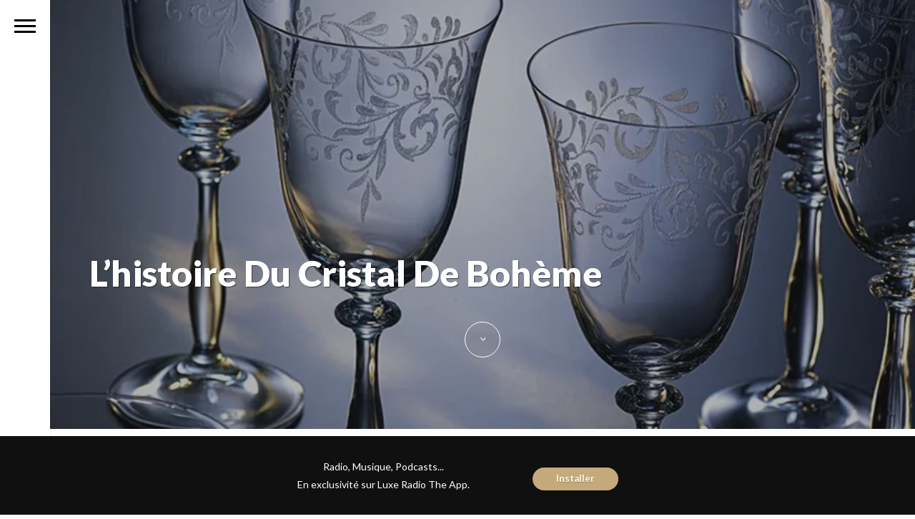

--- FILE ---
content_type: text/html; charset=utf-8
request_url: https://www.google.com/recaptcha/api2/aframe
body_size: 263
content:
<!DOCTYPE HTML><html><head><meta http-equiv="content-type" content="text/html; charset=UTF-8"></head><body><script nonce="dglh-IRJiOrMuIhissyXmg">/** Anti-fraud and anti-abuse applications only. See google.com/recaptcha */ try{var clients={'sodar':'https://pagead2.googlesyndication.com/pagead/sodar?'};window.addEventListener("message",function(a){try{if(a.source===window.parent){var b=JSON.parse(a.data);var c=clients[b['id']];if(c){var d=document.createElement('img');d.src=c+b['params']+'&rc='+(localStorage.getItem("rc::a")?sessionStorage.getItem("rc::b"):"");window.document.body.appendChild(d);sessionStorage.setItem("rc::e",parseInt(sessionStorage.getItem("rc::e")||0)+1);localStorage.setItem("rc::h",'1768788663504');}}}catch(b){}});window.parent.postMessage("_grecaptcha_ready", "*");}catch(b){}</script></body></html>

--- FILE ---
content_type: application/javascript
request_url: https://www.luxeradio.ma/wp-content/themes/luxeradio%20V1.7.0/assets/js/jquery.owwwlab-video.js?ver=1.7.0
body_size: 2543
content:
/*!
 *  Video background plugin by owwwlab
 *  Version   : 1.0.1
 *  Date      : 2015-01-28
 *  Licence   : All rights reserved 
 *  Author    : owwwlab (Ehsan Dalvand & Alireza Jahandideh)
 *  Contact   : owwwlab@gmail.com
 *  Web site  : http://themeforest.net/user/owwwlab
 */

// Utility
if ( typeof Object.create !== 'function'  ){ // browser dose not support Object.create
    Object.create = function (obj){
        function F(){};
        F.prototype = obj;
        return new F();
    };
};

(function($, window, document, undefined) {
    
    var vs;

    var owlVideoBg = {
      init: function( options , elem ){
          var self = this; //store a reference to this

          self.elem = elem;
          self.$elem = $(elem);
          self.options = $.extend( true,{}, $.fn.owlVideoBg.options, options);

          vs=self.options;
          self.$elem.addClass(vs.elemClass);

          generatedMarkup=self.generateMarkup();

          if (generatedMarkup){
            self.inject(generatedMarkup.videoHTML);
          }else{
            self.setPoster();
          }  

         

      },
      generateMarkup : function(){
        var self=this,
            srcPath,basePath,ogvPath,webmPath,posterPath,videoHTML,videoHeadTag;

        vs.autoplay = self.$elem.hasClass('autoplay')||vs.autoplay,
        vs.muted = self.$elem.hasClass('muted') || vs.muted,
        vs.loop =  self.$elem.hasClass('loop') || vs.loop,
        vs.playonHover =self.$elem.hasClass('hoverPlay') || vs.playonHover;

        var headOption='';

        if (self.$elem.hasClass('unmuted')){
          vs.muted=false;
        }

        if (vs.autoplay & !vs.playonHover){
          headOption+=' autoplay';
        }
        if (vs.muted){
          headOption+=' muted';
        }

        if(vs.loop){
          headOption+=' loop';
        }

        if (vs.preload && !vs.autoplay){
           headOption += ' preload="'+vs.preload+'"';
        }
       

        videoHeadTag='';


        if (vs.autoGenerate.basedOnSrc){
          //We should generate other video formats and poster image path

          //Do the user provide inline src ?
          var inlineSrc=(vs.autoGenerate.inlineBaseSrc!='');

          if (inlineSrc){
             srcPath=vs.autoGenerate.inlineBaseSrc;
          }else{
             // read the base source path from HTML markup of mp4
             srcPath=self.$elem.attr(vs.autoGenerate.mp4SrcProperty);
          }


          if (srcPath==undefined || ''){
            return false;
          }

          // base path used to auto generate the ogg and webm and ... addresses 
          basePath=srcPath.substr(0, srcPath.lastIndexOf('.mp4')) || srcPath;
          
          //Generate the mp4 element
          videoHTML=videoHeadTag+'<source src="'+srcPath+'" type="video/mp4">';

          //Generate all formats file path
          vs.autoGenerate.formats.forEach(function(entry) {
              if( entry.fileFormat == 'webm' ){
                videoPath=self.$elem.attr(vs.autoGenerate.webmSrcProperty);
              }else if( entry.fileFormat == 'ogv' ){
                videoPath=self.$elem.attr(vs.autoGenerate.oggSrcProperty);
              }

              if ( videoPath==undefined || '' ){
                videoHTML+='<source src="'+basePath+'.'+entry.fileFormat+'" type="'+entry.mime+'">';
              }else{
                videoHTML+='<source src="'+videoPath+'" type="'+entry.mime+'">';
              }
              
          });

          //Add other if you need to
          videoHTML+='</video>';


          //Generate Poster image path
          posterPath=basePath+'.'+vs.autoGenerate.posterImageFormat;
          posterPath=self.$elem.attr(vs.autoGenerate.posterProperty)||posterPath;



        }else{
          //We should use provided source by user and don't generate any

          if($.isEmptyObject(vs.srcSetup)){
             return false
          }
          else{
            
            //Generate the video element
            videoHTML=videoHeadTag;
            vs.srcSetup.forEach(function(entry) {
                 videoHTML+='<source src="'+entry.path+'" type="'+entry.mime+'">';
            });

            //Add other if you need to
            videoHTML+='</video>';

            }

            posterPath=vs.posterPath;
        }

        headOption+=' poster="'+posterPath+'"';

        videoHeadTag='<video '+headOption+'>';

        videoHTML=videoHeadTag+videoHTML;

        //update poster path
        vs.posterPath=posterPath;

        return {
            videoHTML:videoHTML,
            posterPath:posterPath
          }
        
      },
      inject:function(videoHTML){
        var self=this;

        self.$video=$(videoHTML);

        self.$videoWrapper=$('<div class="'+vs.wrapperClass+'"></div>').wrapInner(self.$video);
        

        //Do we want to inject the video !? yes we should use only poster images in touch devices because they won't let us autoplay video
        if(self.isTouchSupported()){
          //Sorry we should use poster image as element background
          
          self.setPoster();
        }
        else{
          //Yes inject it
          
          self.fillIt();//Fit the size and center video
          self.$elem.append(self.$videoWrapper);//Finally append it to the DOM 
          self.bindUIActions();
        }

      },
      //cover video in container
      fillIt:function(){
          var self=this,
            responsiveFlag = false;
          function fillCore(){

            var containerWidth=self.$elem.outerWidth(),
              containerHeight=self.$elem.outerHeight(),
              containerRatio=containerWidth/containerHeight;
              

            var videoRatio=vs.videoRatio;

            //check if the user has given a width to the container el
            if (containerHeight==0 || responsiveFlag){
              containerHeight = containerWidth/vs.videoRatio;
              containerRatio = vs.videoRatio;
              responsiveFlag = true;
              self.$elem.css('height',containerHeight);
            }

            if (containerRatio < videoRatio) {
              // taller
              self.$video.css({
                width: 'auto',
                height: containerHeight,
                marginTop:0,
                marginLeft:-(containerHeight*videoRatio-containerWidth)/2
              });
            } else {
              // wider
              self.$video.css({
                width: containerWidth,
                height: 'auto',
                marginTop:-(containerWidth/videoRatio-containerHeight)/2,
                marginLeft:0
              });
            }  
          }

          fillCore();

          $(window).on('debouncedresize',function(){
              fillCore();
          });
      },
      isTouchSupported:function(){
        //check if device supports touch
        var msTouchEnabled = window.navigator.msMaxTouchPoints;
        var generalTouchEnabled = "ontouchstart" in document.createElement("div");
     
        if (msTouchEnabled || generalTouchEnabled) {
            return true;
        }
        return false;

      },
      setPoster:function(){
        var self=this;

        if (vs.posterPath==''){
          return false;
        }

        if (self.$elem.parent().height()>0){
          self.$elem.css({
            'background-image' :'url('+vs.posterPath+')',
            'background-size' :'cover',
            'background-position': '50% 0'
          })
        }else{
             $('<img>').attr('src',vs.posterPath).css('width','100%').appendTo(self.$elem);
        }

      },
      bindUIActions: function(){/**/
        var self = this;

          if (vs.playonHover){
            self.$elem.on('mouseenter',function(){
              self.$video.get(0).play();
            });
            self.$elem.parent().on('mouseenter',function(){
              self.$video.get(0).play();
            });

            self.$elem.on('mouseleave',function(){
              self.$video.get(0).pause();
            });
            self.$elem.parent().on('mouseleave',function(){
              self.$video.get(0).pause();
            });
          }
      }
    }

    
    $.fn.owlVideoBg = function( options ) {
        return this.each(function(){
            var obj = Object.create( owlVideoBg ); 
            obj.init( options, this );
        }); 
    };

    $.fn.owlVideoBg.options = {
 
      elemClass:'owl-videobg',// This class will be added to element
      wrapperClass:'owl-video-wrapper', // Video tag will be wrapped inside a div with this class
      autoGenerate:{
        basedOnSrc:true,
        formats:[
          {
            fileFormat:'webm',
            mime :'video/webm'
          },
          {
            fileFormat:'ogv',
            mime :'video/ogg'
          }
        ],
        posterImageFormat :'jpg',  // @TODO: we should depricate this 
        mp4SrcProperty: 'data-src', 
        webmSrcProperty: 'data-src-webm',
        oggSrcProperty: 'data-src-ogg',
        posterProperty :'data-poster',
        inlineBaseSrc : '' ,//--- This should be the source to mp4 file, we will use this to generate other formats and poster image 
      },
      srcSetup: [ // Object containing path and mime type of formats you want to use and also poster image path
        /*{
          path:'video/susanna/susanna.mp4',//path to file 
          mime :'video/mp4'  //type of it for example video/mp4
        },
        {
          path:'video/susanna/susanna.webm',//path to file 
          mime :'video/webm'  //type of it for example video/mp4
        }*/
        //Add as much as you have
      ],
      posterPath:'' ,// if autoGenerate is off you should set this to the path of poster image file
      autoplay:false, // If you set playonHover to true this will be automatically set to false
      muted :true,
      loop :true,
      preload:'none', // none, auto,metadata or false to ignore it
      playonHover: false,
      videoRatio :1.778 // 16/9
      
    };

})(jQuery, window, document);